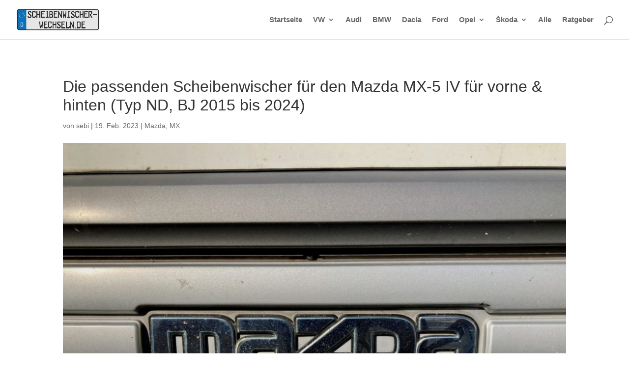

--- FILE ---
content_type: text/css
request_url: https://scheibenwischer-wechseln.de/wp-content/et-cache/5083/et-core-unified-tb-14-deferred-5083.min.css?ver=1764995409
body_size: -529
content:
.et_pb_section_0_tb_footer.et_pb_section{background-color:#2d2d2d!important}.et_pb_social_media_follow_network_0_tb_footer a.icon{background-color:#3b5998!important}.et_pb_social_media_follow_network_1_tb_footer a.icon{background-color:#000000!important}.et_pb_social_media_follow_network_2_tb_footer a.icon{background-color:#ea2c59!important}.et_pb_social_media_follow_network_3_tb_footer a.icon{background-color:#a82400!important}.et_pb_section_1.et_pb_section{padding-top:0px}.et_pb_image_6{margin-top:40px!important;text-align:center}.et_pb_icon_0,.et_pb_image_7,.et_pb_icon_1,.et_pb_icon_2,.et_pb_image_14,.et_pb_image_15,.et_pb_image_16,.et_pb_image_17,.et_pb_image_18{text-align:center}.et_pb_icon_0 .et_pb_icon_wrap .et-pb-icon{font-family:ETmodules!important;font-weight:400!important;color:#0a0000;font-size:96px}.et_pb_icon_1 .et_pb_icon_wrap .et-pb-icon,.et_pb_icon_2 .et_pb_icon_wrap .et-pb-icon{font-family:FontAwesome!important;font-weight:900!important;color:#0a0000;font-size:125px}.et_pb_text_19{padding-bottom:0px!important;margin-bottom:-22px!important}.et_pb_row_9.et_pb_row{padding-top:5px!important;padding-top:5px}.et_pb_video_0{margin-top:-26px!important}.et_pb_video_0 .et_pb_video_overlay_hover:hover{background-color:rgba(0,0,0,.6)}.et_pb_row_10.et_pb_row{padding-top:4px!important;padding-top:4px}.et_pb_image_8,.et_pb_image_9,.et_pb_image_10,.et_pb_image_11,.et_pb_image_12,.et_pb_image_13{width:40%;max-width:40%;text-align:center}.et_pb_row_11.et_pb_row,.et_pb_row_14.et_pb_row{padding-bottom:0px!important;margin-bottom:0px!important;padding-bottom:0px}.et_pb_text_36,.et_pb_text_43{padding-bottom:0px!important;margin-bottom:0px!important}.et_pb_image_14 .et_pb_image_wrap img,.et_pb_image_15 .et_pb_image_wrap img,.et_pb_image_16 .et_pb_image_wrap img,.et_pb_image_17 .et_pb_image_wrap img,.et_pb_image_18 .et_pb_image_wrap img{max-height:none}.et_pb_button_2,.et_pb_button_2:after,.et_pb_button_3,.et_pb_button_3:after,.et_pb_button_4,.et_pb_button_4:after,.et_pb_button_5,.et_pb_button_5:after,.et_pb_button_6,.et_pb_button_6:after,.et_pb_button_7,.et_pb_button_7:after{transition:all 300ms ease 0ms}.et_pb_text_40{margin-bottom:0px!important}.et_pb_text_42,.et_pb_text_46,.et_pb_text_48{margin-bottom:6px!important}.et_pb_image_19,.et_pb_image_20{text-align:left;margin-left:0}.et_pb_text_49{margin-bottom:10px!important}@media only screen and (max-width:980px){.et_pb_image_6 .et_pb_image_wrap img,.et_pb_image_7 .et_pb_image_wrap img,.et_pb_image_8 .et_pb_image_wrap img,.et_pb_image_9 .et_pb_image_wrap img,.et_pb_image_10 .et_pb_image_wrap img,.et_pb_image_11 .et_pb_image_wrap img,.et_pb_image_12 .et_pb_image_wrap img,.et_pb_image_13 .et_pb_image_wrap img,.et_pb_image_19 .et_pb_image_wrap img,.et_pb_image_20 .et_pb_image_wrap img{width:auto}.et_pb_icon_0,.et_pb_icon_1,.et_pb_icon_2{margin-left:auto;margin-right:auto}.et_pb_image_14 .et_pb_image_wrap img,.et_pb_image_15 .et_pb_image_wrap img,.et_pb_image_16 .et_pb_image_wrap img,.et_pb_image_17 .et_pb_image_wrap img,.et_pb_image_18 .et_pb_image_wrap img{max-height:250px;width:auto}}@media only screen and (max-width:767px){.et_pb_image_6 .et_pb_image_wrap img,.et_pb_image_7 .et_pb_image_wrap img,.et_pb_image_8 .et_pb_image_wrap img,.et_pb_image_9 .et_pb_image_wrap img,.et_pb_image_10 .et_pb_image_wrap img,.et_pb_image_11 .et_pb_image_wrap img,.et_pb_image_12 .et_pb_image_wrap img,.et_pb_image_13 .et_pb_image_wrap img,.et_pb_image_19 .et_pb_image_wrap img,.et_pb_image_20 .et_pb_image_wrap img{width:auto}.et_pb_icon_0,.et_pb_icon_1,.et_pb_icon_2{margin-left:auto;margin-right:auto}.et_pb_image_14 .et_pb_image_wrap img,.et_pb_image_15 .et_pb_image_wrap img,.et_pb_image_16 .et_pb_image_wrap img,.et_pb_image_17 .et_pb_image_wrap img,.et_pb_image_18 .et_pb_image_wrap img{max-height:250px;width:auto}}

--- FILE ---
content_type: image/svg+xml
request_url: https://scheibenwischer-wechseln.de/wp-content/uploads/Wir-suchen-fuer-die-Fahrzeugklasse-Roadster-korrekten-Scheibenwischer-fuer-Dich-heraus-anschliessend-kannst-Du-an-Deinem-Roadster-Deine-Scheibenwischer-wechseln-ICON.svg
body_size: 111
content:
<?xml version="1.0" encoding="utf-8"?>
<!-- Generator: Adobe Illustrator 27.2.0, SVG Export Plug-In . SVG Version: 6.00 Build 0)  -->
<svg version="1.1" id="Ebene_2_00000144332455073443709310000015584247810405715126_"
	 xmlns="http://www.w3.org/2000/svg" xmlns:xlink="http://www.w3.org/1999/xlink" x="0px" y="0px" viewBox="0 0 14.1 5.1"
	 style="enable-background:new 0 0 14.1 5.1;" xml:space="preserve">
<style type="text/css">
	.st0{fill-rule:evenodd;clip-rule:evenodd;fill:#706F6F;}
	.st1{fill:#706F6F;}
</style>
<g id="Layer_1">
	<g>
		<path class="st0" d="M5.3,0.8L5.3,0.8c-0.2,0-0.2,0.1-0.2,0.3L5,1.4C4.9,1.8,5.7,1.8,5.7,1.4l0-0.4C5.6,0.9,5.5,0.8,5.3,0.8
			L5.3,0.8z"/>
		<path class="st1" d="M1.6,4.4C0.9,4.4,0.1,4,0.1,4L0,3.9v-1l0,0c0-0.1,0.1-0.2,0.1-0.4l0-0.9l2-0.1c0.9,0,1.5,0,2.1,0.1
			c0.3,0,0.7,0.1,1.1,0.1h3.3c0.2,0,0.4,0,0.6,0c0.2,0,0.4-0.1,0.6-0.1c0,0,1.4,0.1,2.4,0.4c1.1,0.3,1.5,0.7,1.6,0.8l0.1,1.5l-0.1,0
			c-0.3,0.1-0.5,0.1-1.1,0.1h-0.6V4.1h0.6c0.4,0,0.7,0,0.9-0.1V4l-0.1-1.1c0,0-0.3-0.4-1.3-0.6C11.3,2.1,10,1.9,10,1.9
			c-0.2,0-0.4,0-0.6,0C9.2,2,9,2,8.8,2H5.4C5,2,4.6,2,4.3,1.9c-0.6-0.1-1.1-0.2-2-0.1L0.5,1.9l0,0.7c0,0.2-0.1,0.4-0.2,0.5v0.8
			c0.2,0.1,0.8,0.4,1.3,0.4h0.5v0.3L1.6,4.4C1.7,4.4,1.7,4.4,1.6,4.4L1.6,4.4z M10.5,4.4H3.9V4.1h6.6V4.4z"/>
		<path class="st0" d="M0.3,2.1c0,0.2,0,0.3,0,0.4h0.2c0.3,0,0.6-0.2,0.6-0.4V1.9H0.3L0.3,2.1L0.3,2.1L0.3,2.1z"/>
		<path class="st0" d="M12.7,2.5L13,3.1C13.1,3,13.3,3,13.4,3l0,0c0.2,0,0.3,0,0.5,0v0c0-0.1-0.2-0.3-0.3-0.5L12.7,2.5L12.7,2.5z"/>
		<path class="st0" d="M4.1,4.4C4.1,4.6,4,4.7,3.9,4.8l0,0C3.7,5,3.4,5.1,3.1,5.1S2.4,5,2.2,4.8C2.1,4.7,2,4.6,2,4.4H1.6V3.9
			c0-0.4,0.2-0.7,0.4-1s0.6-0.4,1-0.4l0,0c0.4,0,0.7,0.2,1,0.4l0,0l0,0c0.3,0.3,0.4,0.6,0.4,1v0.6H4.1L4.1,4.4z M11.4,3.1
			c-0.5,0-0.8,0.4-0.8,0.8s0.4,0.8,0.8,0.8s0.8-0.4,0.8-0.8S11.8,3.1,11.4,3.1L11.4,3.1z M3.1,3.1c-0.5,0-0.8,0.4-0.8,0.8
			s0.4,0.8,0.8,0.8s0.8-0.4,0.8-0.8S3.5,3.1,3.1,3.1L3.1,3.1z M11.4,2.4L11.4,2.4c0.4,0,0.7,0.2,1,0.4l0,0l0,0
			c0.3,0.3,0.4,0.6,0.4,1v0.6h-0.3c-0.1,0.1-0.1,0.2-0.2,0.3C12,5,11.7,5.1,11.4,5.1S10.8,5,10.5,4.8l0,0c-0.1-0.1-0.2-0.2-0.2-0.3
			H10V3.9c0-0.4,0.2-0.7,0.4-1l0,0l0,0C10.7,2.6,11,2.4,11.4,2.4L11.4,2.4z"/>
		<path class="st0" d="M11.4,3.6c-0.2,0-0.3,0.1-0.3,0.3c0,0.2,0.1,0.3,0.3,0.3s0.3-0.1,0.3-0.3S11.5,3.6,11.4,3.6z"/>
		<rect x="5.2" y="2.1" class="st1" width="0.8" height="0.2"/>
		<path class="st0" d="M3,3.6c-0.2,0-0.3,0.1-0.3,0.3c0,0.2,0.1,0.3,0.3,0.3s0.3-0.1,0.3-0.3S3.2,3.6,3,3.6z"/>
		<polygon class="st0" points="4.9,3.5 4.9,3.7 9.6,3.7 		"/>
		<rect x="13.5" y="3.6" class="st1" width="0.4" height="0.2"/>
		<path class="st1" d="M13.3,3.5h0.2c0.1,0,0.1,0,0.1,0.1v0.1c0,0.1-0.1,0.1-0.1,0.1h-0.2c-0.1,0-0.1,0-0.1-0.1V3.6
			C13.2,3.5,13.2,3.5,13.3,3.5z"/>
		<path class="st0" d="M0.3,3.8v0.5h1.2v0C1,4.2,0.5,4,0.3,3.8z"/>
		<path class="st0" d="M10.5,1.7c0,0-1.6-1-2.3-1.2c-0.1,0-0.2,0-0.2-0.1l0,0c-0.1,0-0.2,0-0.3-0.1L7.6,0.7c0.8,0.2,1.2,0.7,1.9,1.2
			c0.1,0.1,0.7,0,0.8,0.1L10.5,1.7L10.5,1.7z"/>
		<path class="st0" d="M8.5,1.4L8.5,1.4C8.4,1.5,8.3,1.6,8.3,1.7c0,0,0,0.1,0.1,0.1c0,0,0.1,0,0.1,0h0.4c0.1,0,0.1,0,0.1-0.1
			c0,0,0-0.1,0-0.2C8.9,1.5,8.8,1.4,8.6,1.4C8.6,1.3,8.5,1.4,8.5,1.4L8.5,1.4z"/>
		<path class="st1" d="M8.8,2.1C8.8,2.1,8.7,2,8.8,2.1L8.5,1.7c0,0,0-0.1,0-0.2s0.1,0,0.2,0l0.2,0.3C8.9,1.9,8.9,2,8.8,2.1
			C8.8,2,8.8,2,8.8,2.1L8.8,2.1z"/>
	</g>
</g>
</svg>
